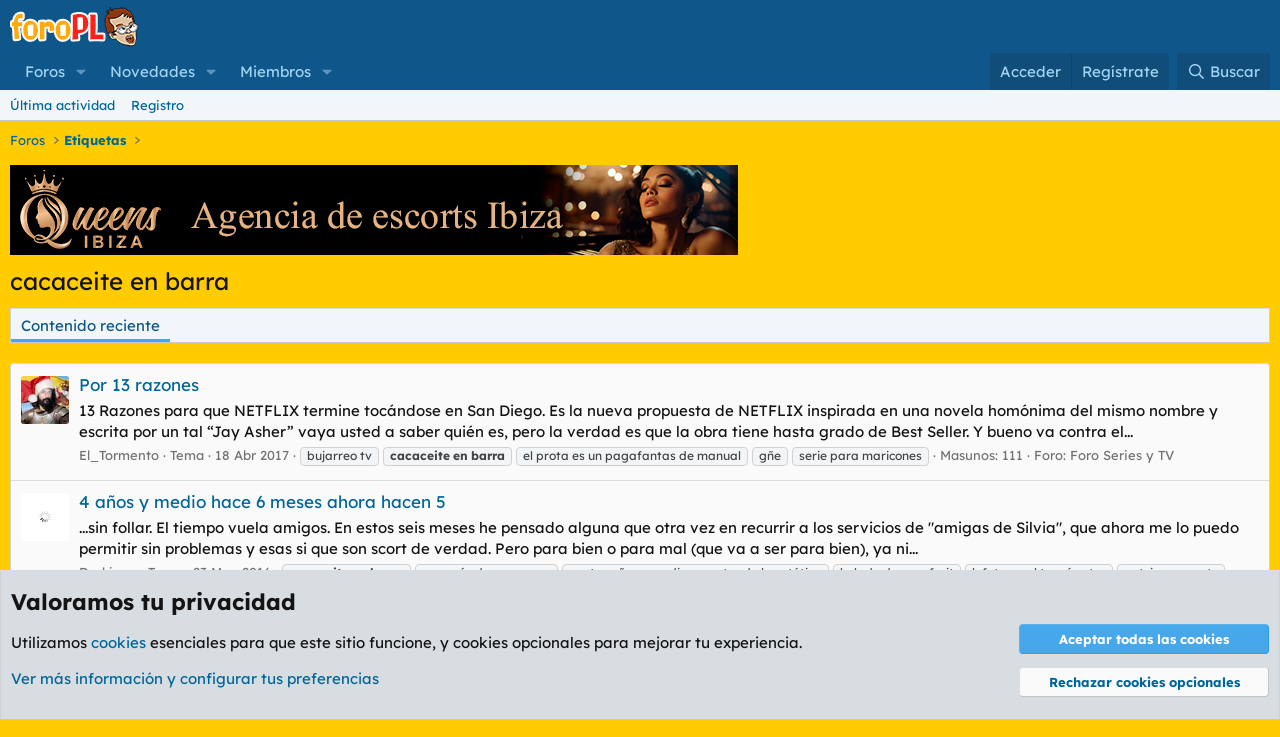

--- FILE ---
content_type: text/html; charset=utf-8
request_url: https://foropl.com/tags/cacaceite-en-barra/
body_size: 10693
content:
<!DOCTYPE html>
<html id="XF" lang="es-ES" dir="LTR"
	data-xf="2.3"
	data-app="public"
	
	
	data-template="tag_view"
	data-container-key=""
	data-content-key="tag-2297"
	data-logged-in="false"
	data-cookie-prefix="xf_"
	data-font-pref="1"
	data-csrf="1768533686,504a6c8fed542d8320034f9b68f4ef69"
	class="has-no-js template-tag_view"
	>
<head>
	
	
	

	<meta charset="utf-8" />
	<title>cacaceite en barra | ForoPL.com</title>
	<link rel="manifest" href="/webmanifest.php">

	<meta http-equiv="X-UA-Compatible" content="IE=Edge" />
	<meta name="viewport" content="width=device-width, initial-scale=1, viewport-fit=cover">

	
		
			
				<meta name="theme-color" media="(prefers-color-scheme: light)" content="#0f578a" />
				<meta name="theme-color" media="(prefers-color-scheme: dark)" content="#0f578a" />
			
		
	

	<meta name="apple-mobile-web-app-title" content="ForoPL">
	
		<link rel="apple-touch-icon" href="/images/favicon_192.png">
		

	
		<link rel="canonical" href="https://foropl.com/tags/cacaceite-en-barra/" />
	

	
		
	
	
	<meta property="og:site_name" content="ForoPL.com" />


	
	
		
	
	
	<meta property="og:type" content="website" />


	
	
		
	
	
	
		<meta property="og:title" content="cacaceite en barra" />
		<meta property="twitter:title" content="cacaceite en barra" />
	


	
	
	
		
	
	
	<meta property="og:url" content="https://foropl.com/tags/cacaceite-en-barra/" />


	
	
		
	
	
	
		<meta property="og:image" content="https://foropl.com/images/rangos/pl4.png" />
		<meta property="twitter:image" content="https://foropl.com/images/rangos/pl4.png" />
		<meta property="twitter:card" content="summary" />
	


	

	
	
	
		
	
	

	<link rel="stylesheet" href="/css.php?css=public%3Anormalize.css%2Cpublic%3Afa.css%2Cpublic%3Avariations.less%2Cpublic%3Acore.less%2Cpublic%3Aapp.less&amp;s=3&amp;l=2&amp;d=1767943678&amp;k=a5528077b613f18f7df4d0f0070c5a7797a61ce7" />

	<link rel="stylesheet" href="/css.php?css=public%3AavForumsTagEss_macros_tab_view_wiki_above_tabs.less&amp;s=3&amp;l=2&amp;d=1767943678&amp;k=80a63a539d8f889128aeedfa2df83b9a03f91699" />
<link rel="stylesheet" href="/css.php?css=public%3Anotices.less&amp;s=3&amp;l=2&amp;d=1767943678&amp;k=2f7a38b184d17acf303f48df8239d23b2fec8cab" />
<link rel="stylesheet" href="/css.php?css=public%3Asiropu_ads_manager_ad.less&amp;s=3&amp;l=2&amp;d=1767943678&amp;k=7950a730fbd53abbc6315f02d84b233128d63b5a" />
<link rel="stylesheet" href="/css.php?css=public%3Aextra.less&amp;s=3&amp;l=2&amp;d=1767943678&amp;k=1a88552b431aad9d8054f18159a1c6c0556c8270" />


	
		<script src="/js/xf/preamble.min.js?_v=e122a077"></script>
	

	
	<script src="/js/vendor/vendor-compiled.js?_v=e122a077" defer></script>
	<script src="/js/xf/core-compiled.js?_v=e122a077" defer></script>

	<script>
	XF.samViewCountMethod = "view";
	XF.samServerTime = 1768533686;
	XF.samItem = ".samItem";
	XF.samCodeUnit = ".samCodeUnit";
	XF.samBannerUnit = ".samBannerUnit";
</script>


<script>
	window.addEventListener('DOMContentLoaded', () => {
		var bkp = document.querySelectorAll('div[data-ba]');
		if (bkp) {
			bkp.forEach(item => {
				var ad = item;
				if (ad.querySelector('ins.adsbygoogle').style.display == 'none') {
					 XF.ajax('GET', XF.canonicalizeUrl('index.php?sam-item/' + ad.dataset.ba + '/get-backup'), {}, data => {
						 if (data.backup) {
							 ad.html(data.backup);
						 }
					 }, { skipDefault: true, global: false});
				}
			});
		}
		const advHere = document.querySelectorAll('.samAdvertiseHereLink');
		if (advHere) {
			advHere.forEach(item => {
				var unit = item.parentNode;
				if (unit.classList.contains('samCustomSize')) {
					unit.style.marginBottom = 20;
				}
			});
		}
		const ff = document.querySelectorAll('div[data-position="footer_fixed"] > div[data-cv="true"]');
		if (ff) {
			ff.forEach(item => {
				XF.trigger(item, 'adView');
			});
		}
	});
</script>
	
	

		
			
		

		
	



	<script>
		XF.ready(() =>
		{
			XF.extendObject(true, XF.config, {
				// 
				userId: 0,
				enablePush: true,
				pushAppServerKey: 'BNf7oNkdjkoDn5TNauwC4Em05X6P2ZGknVJepWuarJXenG5EXU2/TrMLqwD10fDzCAY/8mvPXoAhbgTxZEgDctw=',
				url: {
					fullBase: 'https://foropl.com/',
					basePath: '/',
					css: '/css.php?css=__SENTINEL__&s=3&l=2&d=1767943678',
					js: '/js/__SENTINEL__?_v=e122a077',
					icon: '/data/local/icons/__VARIANT__.svg?v=1767943679#__NAME__',
					iconInline: '/styles/fa/__VARIANT__/__NAME__.svg?v=5.15.3',
					keepAlive: '/login/keep-alive'
				},
				cookie: {
					path: '/',
					domain: '',
					prefix: 'xf_',
					secure: true,
					consentMode: 'advanced',
					consented: []
				},
				cacheKey: 'f3ed7234243583f554e27d349fe769c5',
				csrf: '1768533686,504a6c8fed542d8320034f9b68f4ef69',
				js: {"\/js\/siropu\/aml\/core.min.js?_v=e122a077":true},
				fullJs: false,
				css: {"public:avForumsTagEss_macros_tab_view_wiki_above_tabs.less":true,"public:notices.less":true,"public:siropu_ads_manager_ad.less":true,"public:extra.less":true},
				time: {
					now: 1768533686,
					today: 1768518000,
					todayDow: 5,
					tomorrow: 1768604400,
					yesterday: 1768431600,
					week: 1767999600,
					month: 1767222000,
					year: 1767222000
				},
				style: {
					light: 'default',
					dark: 'alternate',
					defaultColorScheme: 'light'
				},
				borderSizeFeature: '3px',
				fontAwesomeWeight: 'r',
				enableRtnProtect: true,
				
				enableFormSubmitSticky: true,
				imageOptimization: 'optimize',
				imageOptimizationQuality: 0.85,
				uploadMaxFilesize: 671088640,
				uploadMaxWidth: 2000,
				uploadMaxHeight: 2000,
				allowedVideoExtensions: ["m4v","mov","mp4","mp4v","mpeg","mpg","ogv","webm"],
				allowedAudioExtensions: ["mp3","opus","ogg","wav"],
				shortcodeToEmoji: true,
				visitorCounts: {
					conversations_unread: '0',
					alerts_unviewed: '0',
					total_unread: '0',
					title_count: true,
					icon_indicator: true
				},
				jsMt: {"xf\/action.js":"bf847d13","xf\/embed.js":"67ad0aed","xf\/form.js":"67ad0aed","xf\/structure.js":"bf847d13","xf\/tooltip.js":"c0e72874"},
				jsState: {},
				publicMetadataLogoUrl: 'https://foropl.com/images/rangos/pl4.png',
				publicPushBadgeUrl: 'https://foropl.com/styles/default/xenforo/bell.png'
			})

			XF.extendObject(XF.phrases, {
				// 
"time.day": "{count} day",
"time.days": "{count} días",
"time.hour": "{count} hour",
"time.hours": "{count} horas",
"time.minute": "{count} minute",
"time.minutes": "{count} minutos",
"time.month": "{count} month",
"time.months": "{count} meses",
"time.second": "{count} second",
"time.seconds": "{count} segundos",
"time.week": "time.week",
"time.weeks": "{count} semanas",
"time.year": "{count} year",
"time.years": "{count} años",
				date_x_at_time_y:     "{date} a las {time}",
				day_x_at_time_y:      "{day} a las {time}",
				yesterday_at_x:       "Ayer a las {time}",
				x_minutes_ago:        "hace {minutes} minutos",
				one_minute_ago:       "Hace 1 minuto",
				a_moment_ago:         "Hace un momento",
				today_at_x:           "Hoy a las {time}",
				in_a_moment:          "En un momento",
				in_a_minute:          "En un minuto",
				in_x_minutes:         "En {minutes} minutos",
				later_today_at_x:     "Después de hoy a las {time}",
				tomorrow_at_x:        "Mañana a las {time}",
				short_date_x_minutes: "{minutes}m",
				short_date_x_hours:   "{hours}h",
				short_date_x_days:    "{days}d",

				day0: "Domingo",
				day1: "Lunes",
				day2: "Martes",
				day3: "Miércoles",
				day4: "Jueves",
				day5: "Viernes",
				day6: "Sábado",

				dayShort0: "Dom",
				dayShort1: "Lun",
				dayShort2: "Mar",
				dayShort3: "Mie",
				dayShort4: "Jue",
				dayShort5: "Vie",
				dayShort6: "Sab",

				month0: "Enero",
				month1: "Febrero",
				month2: "Marzo",
				month3: "Abril",
				month4: "Mayo",
				month5: "Junio",
				month6: "Julio",
				month7: "Agosto",
				month8: "Septiembre",
				month9: "Octubre",
				month10: "Noviembre",
				month11: "Diciembre",

				active_user_changed_reload_page: "El usuario activo ha sido cambiado. Recarga la página para obtener la última versión.",
				server_did_not_respond_in_time_try_again: "El servidor no responde en tiempo. Por favor, inténtalo otra vez.",
				oops_we_ran_into_some_problems: "¡Oops! Nos hemos encontrado con algunos problemas.",
				oops_we_ran_into_some_problems_more_details_console: "¡Oops! Nos hemos encontrado con algunos problemas. Por favor, inténtalo más tarde. Puede haber más detalles del error en la consola del navegador.",
				file_too_large_to_upload: "El archivo es demasiado grande para subirlo.",
				uploaded_file_is_too_large_for_server_to_process: "El archivo subido es demasiado grande para que el servidor lo procese.",
				files_being_uploaded_are_you_sure: "Los archivos aún se están subiendo. ¿Estás seguro de que quieres enviar este formulario?",
				attach: "Adjuntar archivos",
				rich_text_box: "Caja de texto enriquecido",
				close: "Cerrar",
				link_copied_to_clipboard: "Enlace copiado al portapapeles.",
				text_copied_to_clipboard: "Texto copiado al portapapeles.",
				loading: "Cargando…",
				you_have_exceeded_maximum_number_of_selectable_items: "Ha superado el número máximo de elementos seleccionables.",

				processing: "Procesando",
				'processing...': "Procesando…",

				showing_x_of_y_items: "Mostrando {count} de {total} elementos",
				showing_all_items: "Mostrando todos los elementos",
				no_items_to_display: "Sin elementos que mostrar",

				number_button_up: "Aumentar",
				number_button_down: "Disminuir",

				push_enable_notification_title: "Notificaciones push activadas correctamente en ForoPL.com",
				push_enable_notification_body: "¡Gracias por activar las notificaciones push!",

				pull_down_to_refresh: "Tire hacia abajo para recargar",
				release_to_refresh: "Suéltalo para actualizar",
				refreshing: "Recargando…"
			})
		})
	</script>

	<script src="/js/siropu/aml/core.min.js?_v=e122a077" defer></script>



	
		<link rel="icon" type="image/png" href="https://foropl.com/images/favicon-32x32.png" sizes="32x32" />
	

	


	

		
			
		

		
	


</head>
<body data-template="tag_view">

	

		
			
		

		
	


	

		
			
		

		
	


<div class="p-pageWrapper" id="top">

	

	<header class="p-header" id="header">
		<div class="p-header-inner">
			<div class="p-header-content">
				<div class="p-header-logo p-header-logo--image">
					<a href="/">
						

	

	
		
		

		
	
		
		

		
	

	

	<picture data-variations="{&quot;default&quot;:{&quot;1&quot;:&quot;\/images\/logo_pl.png&quot;,&quot;2&quot;:&quot;\/images\/logo_pl2x.png&quot;},&quot;alternate&quot;:{&quot;1&quot;:&quot;\/images\/logo_pl.png&quot;,&quot;2&quot;:&quot;\/images\/logo_pl2x.png&quot;}}">
		
		
		

		
			
			
			

			
		

		<img src="/images/logo_pl.png" srcset="/images/logo_pl2x.png 2x" width="130" height="41" alt="ForoPL.com"  />
	</picture>


					</a>
				</div>

				
	

		
			
		

		
	


			</div>
		</div>
	</header>

	
	

	
		<div class="p-navSticky p-navSticky--primary" data-xf-init="sticky-header">
			
		<nav class="p-nav">
			<div class="p-nav-inner">
				<button type="button" class="button button--plain p-nav-menuTrigger" data-xf-click="off-canvas" data-menu=".js-headerOffCanvasMenu" tabindex="0" aria-label="Menú"><span class="button-text">
					<i aria-hidden="true"></i>
				</span></button>

				<div class="p-nav-smallLogo">
					<a href="/">
						

	

	
		
		

		
	
		
		

		
	

	

	<picture data-variations="{&quot;default&quot;:{&quot;1&quot;:&quot;\/images\/logo_pl.png&quot;,&quot;2&quot;:null},&quot;alternate&quot;:{&quot;1&quot;:&quot;\/images\/logo_pl.png&quot;,&quot;2&quot;:null}}">
		
		
		

		
			
			
			

			
		

		<img src="/images/logo_pl.png"  width="130" height="41" alt="ForoPL.com"  />
	</picture>


					</a>
				</div>

				<div class="p-nav-scroller hScroller" data-xf-init="h-scroller" data-auto-scroll=".p-navEl.is-selected">
					<div class="hScroller-scroll">
						<ul class="p-nav-list js-offCanvasNavSource">
							
								<li>
									
	<div class="p-navEl " data-has-children="true">
	

		
	
	<a href="/"
	class="p-navEl-link p-navEl-link--splitMenu "
	
	
	data-nav-id="forums">Foros</a>


		<a data-xf-key="1"
			data-xf-click="menu"
			data-menu-pos-ref="< .p-navEl"
			class="p-navEl-splitTrigger"
			role="button"
			tabindex="0"
			aria-label="Seleccionador expandido"
			aria-expanded="false"
			aria-haspopup="true"></a>

		
	
		<div class="menu menu--structural" data-menu="menu" aria-hidden="true">
			<div class="menu-content">
				
					
	
	
	<a href="/whats-new/posts/"
	class="menu-linkRow u-indentDepth0 js-offCanvasCopy "
	
	
	data-nav-id="newPosts">Nuevos mensajes</a>

	

				
					
	
	
	<a href="/search/?type=post"
	class="menu-linkRow u-indentDepth0 js-offCanvasCopy "
	
	
	data-nav-id="searchForums">Buscar en foros</a>

	

				
			</div>
		</div>
	
	</div>

								</li>
							
								<li>
									
	<div class="p-navEl " data-has-children="true">
	

		
	
	<a href="/whats-new/"
	class="p-navEl-link p-navEl-link--splitMenu "
	
	
	data-nav-id="whatsNew">Novedades</a>


		<a data-xf-key="2"
			data-xf-click="menu"
			data-menu-pos-ref="< .p-navEl"
			class="p-navEl-splitTrigger"
			role="button"
			tabindex="0"
			aria-label="Seleccionador expandido"
			aria-expanded="false"
			aria-haspopup="true"></a>

		
	
		<div class="menu menu--structural" data-menu="menu" aria-hidden="true">
			<div class="menu-content">
				
					
	
	
	<a href="/featured/"
	class="menu-linkRow u-indentDepth0 js-offCanvasCopy "
	
	
	data-nav-id="featured">Contenido destacado</a>

	

				
					
	
	
	<a href="/whats-new/posts/"
	class="menu-linkRow u-indentDepth0 js-offCanvasCopy "
	 rel="nofollow"
	
	data-nav-id="whatsNewPosts">Nuevos mensajes</a>

	

				
					
	
	
	<a href="/whats-new/profile-posts/"
	class="menu-linkRow u-indentDepth0 js-offCanvasCopy "
	 rel="nofollow"
	
	data-nav-id="whatsNewProfilePosts">Nuevos mensajes de perfil</a>

	

				
					
	
	
	<a href="/whats-new/latest-activity"
	class="menu-linkRow u-indentDepth0 js-offCanvasCopy "
	 rel="nofollow"
	
	data-nav-id="latestActivity">Última actividad</a>

	

				
			</div>
		</div>
	
	</div>

								</li>
							
								<li>
									
	<div class="p-navEl " data-has-children="true">
	

		
	
	<a href="/members/"
	class="p-navEl-link p-navEl-link--splitMenu "
	
	
	data-nav-id="members">Miembros</a>


		<a data-xf-key="3"
			data-xf-click="menu"
			data-menu-pos-ref="< .p-navEl"
			class="p-navEl-splitTrigger"
			role="button"
			tabindex="0"
			aria-label="Seleccionador expandido"
			aria-expanded="false"
			aria-haspopup="true"></a>

		
	
		<div class="menu menu--structural" data-menu="menu" aria-hidden="true">
			<div class="menu-content">
				
					
	
	
	<a href="/online/"
	class="menu-linkRow u-indentDepth0 js-offCanvasCopy "
	
	
	data-nav-id="currentVisitors">Visitantes actuales</a>

	

				
					
	
	
	<a href="/whats-new/profile-posts/"
	class="menu-linkRow u-indentDepth0 js-offCanvasCopy "
	 rel="nofollow"
	
	data-nav-id="newProfilePosts">Nuevos mensajes de perfil</a>

	

				
					
	
	
	<a href="/search/?type=profile_post"
	class="menu-linkRow u-indentDepth0 js-offCanvasCopy "
	
	
	data-nav-id="searchProfilePosts">Buscar en mensajes de perfil</a>

	

				
					
	
	
	<a href="/members/top-contributors/"
	class="menu-linkRow u-indentDepth0 js-offCanvasCopy "
	
	
	data-nav-id="wutcTopContributors">Pintismonkis del mes</a>

	

				
			</div>
		</div>
	
	</div>

								</li>
							
						</ul>
					</div>
				</div>

				<div class="p-nav-opposite">
					<div class="p-navgroup p-account p-navgroup--guest">
						
							<a href="/login/" class="p-navgroup-link p-navgroup-link--textual p-navgroup-link--logIn"
								data-xf-click="overlay" data-follow-redirects="on">
								<span class="p-navgroup-linkText">Acceder</span>
							</a>
							
								<a href="/login/register" class="p-navgroup-link p-navgroup-link--textual p-navgroup-link--register"
									data-xf-click="overlay" data-follow-redirects="on">
									<span class="p-navgroup-linkText">Regístrate</span>
								</a>
							
						
					</div>

					<div class="p-navgroup p-discovery">
						<a href="/whats-new/"
							class="p-navgroup-link p-navgroup-link--iconic p-navgroup-link--whatsnew"
							aria-label="Novedades"
							title="Novedades">
							<i aria-hidden="true"></i>
							<span class="p-navgroup-linkText">Novedades</span>
						</a>

						
							<a href="/search/"
								class="p-navgroup-link p-navgroup-link--iconic p-navgroup-link--search"
								data-xf-click="menu"
								data-xf-key="/"
								aria-label="Buscar"
								aria-expanded="false"
								aria-haspopup="true"
								title="Buscar">
								<i aria-hidden="true"></i>
								<span class="p-navgroup-linkText">Buscar</span>
							</a>
							<div class="menu menu--structural menu--wide" data-menu="menu" aria-hidden="true">
								<form action="/search/search" method="post"
									class="menu-content"
									data-xf-init="quick-search">

									<h3 class="menu-header">Buscar</h3>
									
									<div class="menu-row">
										
											<input type="text" class="input" data-xf-init="search-auto-complete" name="keywords" data-acurl="/search/auto-complete" placeholder="Buscar…" aria-label="Buscar" data-menu-autofocus="true" />
										
									</div>

									
									<div class="menu-row">
										<label class="iconic"><input type="checkbox"  name="c[title_only]" value="1" /><i aria-hidden="true"></i><span class="iconic-label">Buscar solo en títulos

													
													<span tabindex="0" role="button"
														data-xf-init="tooltip" data-trigger="hover focus click" title="Las etiquetas también se buscarán en el contenido donde se admitan">

														<i class="fa--xf far fa-question-circle  u-muted u-smaller"><svg xmlns="http://www.w3.org/2000/svg" role="img" ><title>Nota</title><use href="/data/local/icons/regular.svg?v=1767943679#question-circle"></use></svg></i>
													</span></span></label>

									</div>
									
									<div class="menu-row">
										<div class="inputGroup">
											<span class="inputGroup-text" id="ctrl_search_menu_by_member">De:</span>
											<input type="text" class="input" name="c[users]" data-xf-init="auto-complete" placeholder="Miembro" aria-labelledby="ctrl_search_menu_by_member" />
										</div>
									</div>
									
<div class="menu-footer">
									<span class="menu-footer-controls">
										<button type="submit" class="button button--icon button--icon--search button--primary"><i class="fa--xf far fa-search "><svg xmlns="http://www.w3.org/2000/svg" role="img" aria-hidden="true" ><use href="/data/local/icons/regular.svg?v=1767943679#search"></use></svg></i><span class="button-text">Buscar</span></button>
										<button type="submit" class="button " name="from_search_menu"><span class="button-text">Búsqueda avanzada…</span></button>
									</span>
									</div>

									<input type="hidden" name="_xfToken" value="1768533686,504a6c8fed542d8320034f9b68f4ef69" />
								</form>
							</div>
						
					</div>
				</div>
			</div>
		</nav>
	
		</div>
		
		
			<div class="p-sectionLinks">
				<div class="p-sectionLinks-inner hScroller" data-xf-init="h-scroller">
					<div class="hScroller-scroll">
						<ul class="p-sectionLinks-list">
							
								<li>
									
	<div class="p-navEl " >
	

		
	
	<a href="/whats-new/latest-activity"
	class="p-navEl-link "
	
	data-xf-key="alt+1"
	data-nav-id="defaultLatestActivity">Última actividad</a>


		

		
	
	</div>

								</li>
							
								<li>
									
	<div class="p-navEl " >
	

		
	
	<a href="/login/register"
	class="p-navEl-link "
	
	data-xf-key="alt+2"
	data-nav-id="defaultRegister">Registro</a>


		

		
	
	</div>

								</li>
							
						</ul>
					</div>
				</div>
			</div>
			
	
		

	<div class="offCanvasMenu offCanvasMenu--nav js-headerOffCanvasMenu" data-menu="menu" aria-hidden="true" data-ocm-builder="navigation">
		<div class="offCanvasMenu-backdrop" data-menu-close="true"></div>
		<div class="offCanvasMenu-content">
			<div class="offCanvasMenu-header">
				Menú
				<a class="offCanvasMenu-closer" data-menu-close="true" role="button" tabindex="0" aria-label="Cerrar"></a>
			</div>
			
				<div class="p-offCanvasRegisterLink">
					<div class="offCanvasMenu-linkHolder">
						<a href="/login/" class="offCanvasMenu-link" data-xf-click="overlay" data-menu-close="true">
							Acceder
						</a>
					</div>
					<hr class="offCanvasMenu-separator" />
					
						<div class="offCanvasMenu-linkHolder">
							<a href="/login/register" class="offCanvasMenu-link" data-xf-click="overlay" data-menu-close="true">
								Regístrate
							</a>
						</div>
						<hr class="offCanvasMenu-separator" />
					
				</div>
			
			<div class="js-offCanvasNavTarget"></div>
			<div class="offCanvasMenu-installBanner js-installPromptContainer" style="display: none;" data-xf-init="install-prompt">
				<div class="offCanvasMenu-installBanner-header">Instala la aplicación</div>
				<button type="button" class="button js-installPromptButton"><span class="button-text">Instalar</span></button>
				<template class="js-installTemplateIOS">
					<div class="js-installTemplateContent">
						<div class="overlay-title">Cómo instalar la app en iOS</div>
						<div class="block-body">
							<div class="block-row">
								<p>
									Siga el video a continuación para ver cómo instalar nuestro sitio como una aplicación web en su pantalla de inicio.
								</p>
								<p style="text-align: center">
									<video src="/styles/default/xenforo/add_to_home.mp4"
										width="280" height="480" autoplay loop muted playsinline></video>
								</p>
								<p>
									<small><strong>Nota:</strong> Esta función puede no estar disponible en algunos navegadores.</small>
								</p>
							</div>
						</div>
					</div>
				</template>
			</div>
		</div>
	</div>

	<div class="p-body">
		<div class="p-body-inner">
			<!--XF:EXTRA_OUTPUT-->


			

			

			
	

		
			
		

		
	


			
	
		<ul class="p-breadcrumbs "
			itemscope itemtype="https://schema.org/BreadcrumbList">
			
				

				
				

				
					
					
	<li itemprop="itemListElement" itemscope itemtype="https://schema.org/ListItem">
		<a href="/" itemprop="item">
			<span itemprop="name">Foros</span>
		</a>
		<meta itemprop="position" content="1" />
	</li>

				

				
				
					
					
	<li itemprop="itemListElement" itemscope itemtype="https://schema.org/ListItem">
		<a href="/tags/" itemprop="item">
			<span itemprop="name">Etiquetas</span>
		</a>
		<meta itemprop="position" content="2" />
	</li>

				
			
		</ul>
	

			

 <div class="samBannerUnit" style="height:90px;" data-xf-init="sam-unit" data-position="container_breadcrumb_top_below"> <div class="samItem"> <a  href="https://queensibiza.com" target="_blank"> <img src="https://foropl.com/images/banners/qi_desktop.jpg" alt="Las mejores putas de Ibiza"  > </a> </div> </div> 


			
	<noscript class="js-jsWarning"><div class="blockMessage blockMessage--important blockMessage--iconic u-noJsOnly">JavaScript está desactivado. Para una mejor experiencia, por favor, activa JavaScript en el navegador antes de continuar.</div></noscript>

			
	<div class="blockMessage blockMessage--important blockMessage--iconic js-browserWarning" style="display: none">Estás utilizando un navegador obsoleto. Puede que este u otros sitios no se muestren correctamente.<br />Debes actualizarlo o utilizar un <a href="https://www.google.com/chrome/" target="_blank" rel="noopener">navegador alternativo</a>.</div>


			
				<div class="p-body-header">
					
						
							<div class="p-title ">
								
									
										<h1 class="p-title-value">cacaceite en barra</h1>
									
									
								
							</div>
						

						
					
				</div>
			

			<div class="p-body-main  ">
				
				<div class="p-body-contentCol"></div>
				

				

				<div class="p-body-content">
					
	

		
			
		

		
	


					<div class="p-body-pageContent">


	
	
	








	

	
	


	
	

	


	
	


	
	<div class="tabs tabs--standalone">
		<div class="hScroller" data-xf-init="h-scroller">
			<span class="hScroller-scroll">
				<a class="tabs-tab is-active" href="/tags/cacaceite-en-barra/">Contenido reciente</a>

				
				
				
			</span>
		</div>
	</div>


<div class="block" data-xf-init="" data-type="" data-href="/inline-mod/">
	

	<div class="block-container">
		<ol class="block-body">
			
				<li class="block-row block-row--separated  js-inlineModContainer" data-author="El_Tormento">
	<div class="contentRow ">
		<span class="contentRow-figure">
			<a href="/members/el_tormento.21505/" class="avatar avatar--s" data-user-id="21505" data-xf-init="member-tooltip">
			<img src="//data.foropl.com/avatars/s/21/21505.jpg?1729429496" srcset="//data.foropl.com/avatars/m/21/21505.jpg?1729429496 2x" alt="El_Tormento" class="avatar-u21505-s" width="48" height="48" loading="lazy" /> 
		</a>
		</span>
		<div class="contentRow-main">
			<h3 class="contentRow-title">
				<a href="/threads/por-13-razones.71031/">Por 13 razones</a>
			</h3>

			<div class="contentRow-snippet">13 Razones para que NETFLIX termine tocándose en San Diego.






Es la nueva propuesta de NETFLIX inspirada en una novela homónima del mismo nombre y escrita por un tal “Jay Asher” vaya usted a saber quién es, pero la verdad es que la obra tiene hasta grado de Best Seller.  Y bueno va contra el...</div>

			<div class="contentRow-minor contentRow-minor--hideLinks">
				<ul class="listInline listInline--bullet">
					
					<li><a href="/members/el_tormento.21505/" class="username " dir="auto" data-user-id="21505" data-xf-init="member-tooltip">El_Tormento</a></li>
					<li>Tema</li>
					<li><time  class="u-dt" dir="auto" datetime="2017-04-18T10:32:55+0200" data-timestamp="1492504375" data-date="18 Abr 2017" data-time="10:32" data-short="Abr &#039;17" title="18 Abr 2017 a las 10:32">18 Abr 2017</time></li>
					
						<li>
							

	
		
			<span class="tagItem tagItem--tag_bujarreo-tv" dir="auto">
				bujarreo tv
			</span>
		
			<span class="tagItem tagItem--tag_cacaceite-en-barra" dir="auto">
				<em class="textHighlight">cacaceite</em> <em class="textHighlight">en</em> <em class="textHighlight">barra</em>
			</span>
		
			<span class="tagItem tagItem--tag_el-prota-es-un-pagafantas-de-manual" dir="auto">
				el prota es un pagafantas de manual
			</span>
		
			<span class="tagItem tagItem--tag_gne" dir="auto">
				gñe
			</span>
		
			<span class="tagItem tagItem--tag_serie-para-maricones" dir="auto">
				serie para maricones
			</span>
		
	

						</li>
					
					<li>Masunos: 111</li>
					<li>Foro: <a href="/forums/foro-series-y-tv.35/">Foro Series y TV</a></li>
				</ul>
			</div>
		</div>
	</div>
</li>


			
				<li class="block-row block-row--separated  js-inlineModContainer" data-author="Darkiano">
	<div class="contentRow ">
		<span class="contentRow-figure">
			<a href="/members/darkiano.291055/" class="avatar avatar--s" data-user-id="291055" data-xf-init="member-tooltip">
			<img src="//data.foropl.com/avatars/s/291/291055.jpg?1729451649" srcset="//data.foropl.com/avatars/m/291/291055.jpg?1729451649 2x" alt="Darkiano" class="avatar-u291055-s" width="48" height="48" loading="lazy" /> 
		</a>
		</span>
		<div class="contentRow-main">
			<h3 class="contentRow-title">
				<a href="/threads/4-anos-y-medio-hace-6-meses-ahora-hacen-5.66795/">4 años y medio hace 6 meses ahora hacen 5</a>
			</h3>

			<div class="contentRow-snippet">...sin follar.

El tiempo vuela amigos.



En estos seis meses he pensado alguna que otra vez en recurrir a los servicios de &quot;amigas de Silvia&quot;, que ahora me lo puedo permitir sin problemas y esas si que son scort de verdad. 

Pero para bien o para mal (que va a ser para bien), ya ni...</div>

			<div class="contentRow-minor contentRow-minor--hideLinks">
				<ul class="listInline listInline--bullet">
					
					<li><a href="/members/darkiano.291055/" class="username " dir="auto" data-user-id="291055" data-xf-init="member-tooltip">Darkiano</a></li>
					<li>Tema</li>
					<li><time  class="u-dt" dir="auto" datetime="2016-05-23T11:33:24+0200" data-timestamp="1463996004" data-date="23 May 2016" data-time="11:33" data-short="May &#039;16" title="23 May 2016 a las 11:33">23 May 2016</time></li>
					
						<li>
							

	
		
			<span class="tagItem tagItem--tag_cacaceite-en-barra" dir="auto">
				<em class="textHighlight">cacaceite</em> <em class="textHighlight">en</em> <em class="textHighlight">barra</em>
			</span>
		
			<span class="tagItem tagItem--tag_canapes-de-esmegma" dir="auto">
				canapés de esmegma
			</span>
		
			<span class="tagItem tagItem--tag_cuatro-anos-y-medio-respetando-la-estetica" dir="auto">
				cuatro años y medio respetando la estética
			</span>
		
			<span class="tagItem tagItem--tag_helado-de-cacafruit" dir="auto">
				helado de cacafruit
			</span>
		
			<span class="tagItem tagItem--tag_lefote-en-el-taquimetro" dir="auto">
				lefote <em class="textHighlight">en</em> el taquímetro
			</span>
		
			<span class="tagItem tagItem--tag_natzis-y-ooparts" dir="auto">
				natzis y ooparts
			</span>
		
			<span class="tagItem tagItem--tag_pollas-embalsamadas-y-momificadas" dir="auto">
				pollas embalsamadas y momificadas
			</span>
		
			<span class="tagItem tagItem--tag_putas-en-bidones" dir="auto">
				putas <em class="textHighlight">en</em> bidones
			</span>
		
	

						</li>
					
					<li>Masunos: 111</li>
					<li>Foro: <a href="/forums/foro-general.8/">Foro General</a></li>
				</ul>
			</div>
		</div>
	</div>
</li>


			
		</ol>
	</div>
	<div class="block-outer block-outer--after">
		
		
	</div>
</div></div>
					
	

		
			
		

		
	


				</div>

				
			</div>

			 <div class="samBannerUnit" style="height:90px;" data-xf-init="sam-unit" data-position="container_breadcrumb_bottom_above"> <div class="samItem"> <a  href="https://queensibiza.com" target="_blank"> <img src="https://foropl.com/images/banners/qi_desktop.jpg" alt="Las mejores putas de Ibiza"  > </a> </div> </div> 

			
	
		<ul class="p-breadcrumbs p-breadcrumbs--bottom"
			itemscope itemtype="https://schema.org/BreadcrumbList">
			
				

				
				

				
					
					
	<li itemprop="itemListElement" itemscope itemtype="https://schema.org/ListItem">
		<a href="/" itemprop="item">
			<span itemprop="name">Foros</span>
		</a>
		<meta itemprop="position" content="1" />
	</li>

				

				
				
					
					
	<li itemprop="itemListElement" itemscope itemtype="https://schema.org/ListItem">
		<a href="/tags/" itemprop="item">
			<span itemprop="name">Etiquetas</span>
		</a>
		<meta itemprop="position" content="2" />
	</li>

				
			
		</ul>
	

			
	

		
			
		

		
	


		</div>
	</div>

	<footer class="p-footer" id="footer">

		<div class="p-footer-inner">

			<div class="p-footer-row">
				
					<div class="p-footer-row-main">
						<ul class="p-footer-linkList">
							
								
									<li><a href="/misc/cookies" rel="nofollow"
										data-xf-init="tooltip" title="Consentimiento de cookies"
										data-xf-click="cookie-consent-toggle">
										<i class="fa--xf far fa-cookie "><svg xmlns="http://www.w3.org/2000/svg" role="img" aria-hidden="true" ><use href="/data/local/icons/regular.svg?v=1767943679#cookie"></use></svg></i> Cookies
									</a></li>
								
								
									<li>
										
											
												<a href="/misc/style" data-xf-click="overlay"
													data-xf-init="tooltip" title="Selector de estilo" rel="nofollow">
													<i class="fa--xf far fa-paint-brush "><svg xmlns="http://www.w3.org/2000/svg" role="img" aria-hidden="true" ><use href="/data/local/icons/regular.svg?v=1767943679#paint-brush"></use></svg></i> PL OLDSTYLE AMARILLO
												</a>
											
											
												<a href="/misc/style-variation" rel="nofollow"
													class="js-styleVariationsLink"
													data-xf-init="tooltip" title="Variación de estilo"
													data-xf-click="menu" data-z-index-ref=".u-bottomFixer" role="button" aria-expanded="false" aria-haspopup="true">

													<i class="fa--xf far fa-adjust "><svg xmlns="http://www.w3.org/2000/svg" role="img" ><title>Variación de estilo</title><use href="/data/local/icons/regular.svg?v=1767943679#adjust"></use></svg></i>
												</a>

												<div class="menu" data-menu="menu" aria-hidden="true">
													<div class="menu-content js-styleVariationsMenu">
														

	
		

	<a href="/misc/style-variation?reset=1&amp;t=1768533686%2C504a6c8fed542d8320034f9b68f4ef69"
		class="menu-linkRow is-selected"
		rel="nofollow"
		data-xf-click="style-variation" data-variation="">

		<i class="fa--xf far fa-adjust "><svg xmlns="http://www.w3.org/2000/svg" role="img" aria-hidden="true" ><use href="/data/local/icons/regular.svg?v=1767943679#adjust"></use></svg></i>

		
			Sistema
		
	</a>


		

	<a href="/misc/style-variation?variation=default&amp;t=1768533686%2C504a6c8fed542d8320034f9b68f4ef69"
		class="menu-linkRow "
		rel="nofollow"
		data-xf-click="style-variation" data-variation="default">

		<i class="fa--xf far fa-sun "><svg xmlns="http://www.w3.org/2000/svg" role="img" aria-hidden="true" ><use href="/data/local/icons/regular.svg?v=1767943679#sun"></use></svg></i>

		
			Claro
		
	</a>


		

	<a href="/misc/style-variation?variation=alternate&amp;t=1768533686%2C504a6c8fed542d8320034f9b68f4ef69"
		class="menu-linkRow "
		rel="nofollow"
		data-xf-click="style-variation" data-variation="alternate">

		<i class="fa--xf far fa-moon "><svg xmlns="http://www.w3.org/2000/svg" role="img" aria-hidden="true" ><use href="/data/local/icons/regular.svg?v=1767943679#moon"></use></svg></i>

		
			Oscuro
		
	</a>

	

	
		
	

													</div>
												</div>
											
										
									</li>
								
								<li>
    <a href="/misc/font-select"
       data-xf-click="overlay"
       data-xf-init="tooltip"
       title="Selector de fuentes"
       rel="nofollow">
        <i class="fa--xf far fa-font "><svg xmlns="http://www.w3.org/2000/svg" role="img" aria-hidden="true" ><use href="/data/local/icons/regular.svg?v=1767943679#font"></use></svg></i> Cambiar fuente
    </a>
</li>

									<li><a href="/misc/language" data-xf-click="overlay"
										data-xf-init="tooltip" title="Selector de idioma" rel="nofollow">
										<i class="fa--xf far fa-globe "><svg xmlns="http://www.w3.org/2000/svg" role="img" aria-hidden="true" ><use href="/data/local/icons/regular.svg?v=1767943679#globe"></use></svg></i> Español (ES)</a></li>
								
							
						</ul>
					</div>
				
				<div class="p-footer-row-opposite">
					<ul class="p-footer-linkList">
						
							
								<li><a href="/misc/contact" data-xf-click="overlay">Contáctanos</a></li>
							
						

						
							<li><a href="/help/terms/">Términos y reglas</a></li>
						

						
							<li><a href="/help/privacy-policy/">Política de privacidad</a></li>
						

						
							<li><a href="/help/">Ayuda</a></li>
						

						

						<li><a href="/forums/-/index.rss" target="_blank" class="p-footer-rssLink" title="RSS"><span aria-hidden="true"><i class="fa--xf far fa-rss "><svg xmlns="http://www.w3.org/2000/svg" role="img" aria-hidden="true" ><use href="/data/local/icons/regular.svg?v=1767943679#rss"></use></svg></i><span class="u-srOnly">RSS</span></span></a></li>
					</ul>
				</div>
			</div>

			
				<div class="p-footer-copyright">
					
						<a href="https://xenforo.com" class="u-concealed" dir="ltr" target="_blank" rel="sponsored noopener">Community platform by XenForo<sup>&reg;</sup> <span class="copyright">&copy; 2010-2025 XenForo Ltd.</span></a>
						
					
				</div>
			

			
		</div>
	</footer>

	

		
			
		

		
	

</div> <!-- closing p-pageWrapper -->

<div class="u-bottomFixer js-bottomFixTarget">
	
	
		
	
		
		

		<ul class="notices notices--bottom_fixer  js-notices"
			data-xf-init="notices"
			data-type="bottom_fixer"
			data-scroll-interval="6">

			
				
	<li class="notice js-notice notice--primary notice--cookieAdvanced"
		data-notice-id="-1"
		data-delay-duration="0"
		data-display-duration="0"
		data-auto-dismiss="0"
		data-visibility="">

		
		<div class="notice-content">
			
			
	<div class="u-pageCentered">
		

		<div class="cookies-main">
			<h2>Valoramos tu privacidad</h2>
			<p>Utilizamos <a href="/help/cookies">cookies</a> esenciales para que este sitio funcione, y cookies opcionales para mejorar tu experiencia.</p>
			<p><a href="#" data-xf-click="toggle" data-target="#cookieConsentConfig">Ver más información y configurar tus preferencias</a></p>
		</div>

		<div class="cookies-buttons u-inputSpacer _u-alignCenter">
			<a href="/misc/cookies?update=1&amp;accept=1&amp;t=1768533686%2C504a6c8fed542d8320034f9b68f4ef69" class="button button--notice button--primary" rel="nofollow" data-xf-click="cookie-consent" xicon="confirm"><span class="button-text">

				Aceptar todas las cookies
			</span></a>

			<a href="/misc/cookies?update=1&amp;reject=1&amp;t=1768533686%2C504a6c8fed542d8320034f9b68f4ef69" class="button button--link" rel="nofollow" data-xf-click="cookie-consent" xicon="cancel"><span class="button-text">

				Rechazar cookies opcionales
			</span></a>
		</div>

	
			<form action="/misc/cookies?update=1" method="post" class=""
				 data-xf-init="cookie-consent-form ajax-submit" data-force-flash-message="true" id="cookieConsentConfig"
			>
				<input type="hidden" name="_xfToken" value="1768533686,504a6c8fed542d8320034f9b68f4ef69" />
				

		<div class="cookies-options">

			
			<dl class="formRow formRow--fullWidth">
				<dt>
					<div class="formRow-labelWrapper"></div>
				</dt>
				<dd>
					
			<ul class="inputChoices">
				<li class="inputChoices-choice"><label class="iconic iconic--toggle"><input type="checkbox"  value="1" checked="checked" disabled="1" /><i aria-hidden="true"></i><span class="iconic-label">Cookies esenciales</span></label></li>

			</ul>
		
					<div class="formRow-explain">Estas cookies son necesarias para permitir funciones básicas como la seguridad, la gestión de la red y la accesibilidad. No puedes rechazarlas.</div>
				</dd>
			</dl>
		

			
				
			<dl class="formRow formRow--fullWidth">
				<dt>
					<div class="formRow-labelWrapper"></div>
				</dt>
				<dd>
					
			<ul class="inputChoices">
				<li class="inputChoices-choice"><label class="iconic iconic--toggle"><input type="checkbox"  name="consent[optional]" value="1" class="js-consent_optional" /><i aria-hidden="true"></i><span class="iconic-label">Cookies opcionales</span></label></li>

			</ul>
		
					<div class="formRow-explain">Proporcionamos una funcionalidad mejorada para tu experiencia de navegación mediante la instalación de estas cookies. Si las rechazas, la funcionalidad mejorada no estará disponible.</div>
				</dd>
			</dl>
		
			

			
			<dl class="formRow formRow--fullWidth">
				<dt>
					<div class="formRow-labelWrapper"></div>
				</dt>
				<dd>
					
			<ul class="inputChoices">
				<li class="inputChoices-choice"><label class="iconic iconic--toggle"><input type="checkbox"  name="consent[_third_party]" value="1" class="js-consent__third_party" /><i aria-hidden="true"></i><span class="iconic-label">Cookies de terceros</span></label></li>

			</ul>
		
					<div class="formRow-explain">Las cookies establecidas por terceros pueden ser necesarias para potenciar la funcionalidad junto con varios proveedores de servicios con fines de seguridad, análisis, rendimiento o publicidad.</div>
				</dd>
			</dl>
		

			
			<dl class="formRow formRow--fullWidth">
				<dt>
					<div class="formRow-labelWrapper"></div>
				</dt>
				<dd>
					
				<ul class="listInline listInline--bullet">
					<li><a href="/help/cookies">Uso detallado de cookies</a></li>
					
						<li><a href="/help/privacy-policy/">Política de privacidad</a></li>
					
				</ul>
			
				</dd>
			</dl>
		

		</div>

		<button type="submit" class="button button--notice"><span class="button-text">Guardar preferencias de cookies</span></button>
	
				
			</form>
		


	</div>

		</div>
	</li>

			
		</ul>
	

	
</div>

<div class="u-navButtons js-navButtons">
	<a href="javascript:" class="button button--scroll"><span class="button-text"><i class="fa--xf far fa-arrow-left "><svg xmlns="http://www.w3.org/2000/svg" role="img" aria-hidden="true" ><use href="/data/local/icons/regular.svg?v=1767943679#arrow-left"></use></svg></i><span class="u-srOnly">Atrás</span></span></a>
</div>


	<div class="u-scrollButtons js-scrollButtons" data-trigger-type="both">
		<a href="#top" class="button button--scroll" data-xf-click="scroll-to"><span class="button-text"><i class="fa--xf far fa-arrow-up "><svg xmlns="http://www.w3.org/2000/svg" role="img" aria-hidden="true" ><use href="/data/local/icons/regular.svg?v=1767943679#arrow-up"></use></svg></i><span class="u-srOnly">Arriba</span></span></a>
		
			<a href="#footer" class="button button--scroll" data-xf-click="scroll-to"><span class="button-text"><i class="fa--xf far fa-arrow-down "><svg xmlns="http://www.w3.org/2000/svg" role="img" aria-hidden="true" ><use href="/data/local/icons/regular.svg?v=1767943679#arrow-down"></use></svg></i><span class="u-srOnly">Pie</span></span></a>
		
	</div>



	<form style="display:none" hidden="hidden">
		<input type="text" name="_xfClientLoadTime" value="" id="_xfClientLoadTime" title="_xfClientLoadTime" tabindex="-1" />
	</form>

	







	

		
			
		

		
	


	

		
			
		

		
	

</body>
</html>









